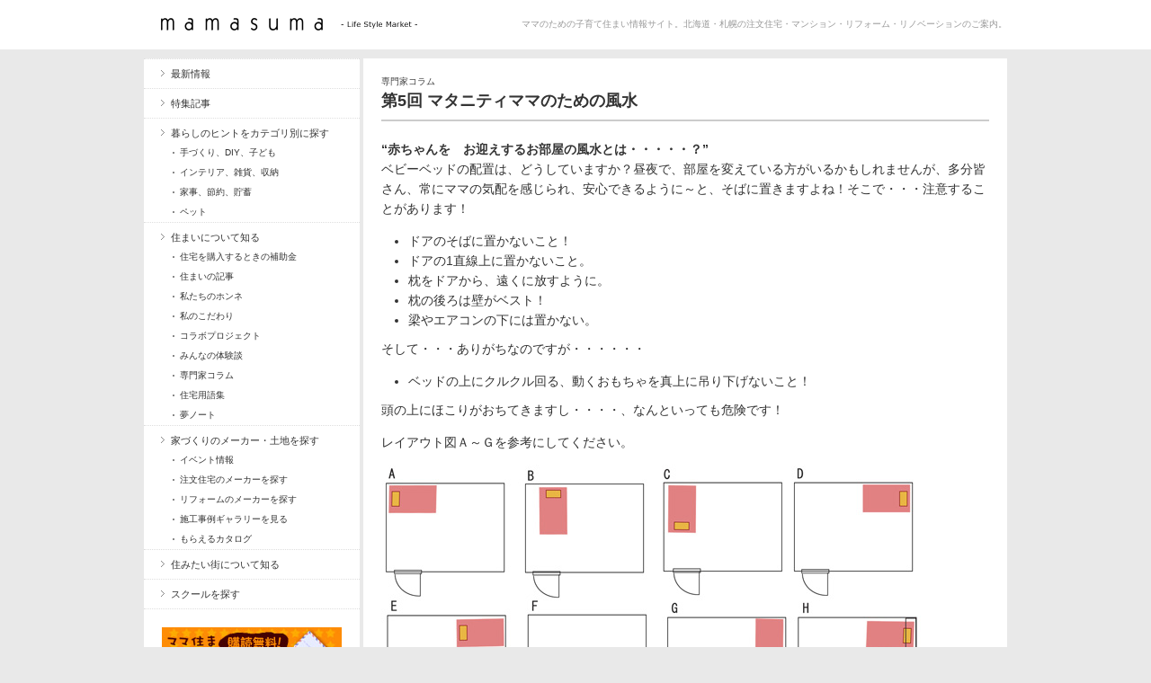

--- FILE ---
content_type: text/html; charset=UTF-8
request_url: https://www.mamasuma.jp/library/column/1278.html
body_size: 13927
content:
<!DOCTYPE html>

<!-- BEGIN html -->
<html lang="ja">
<!-- Design by AJ Clarke (http://www.wpexplorer.com) - Powered by WordPress (http://wordpress.org) -->

<!-- BEGIN head -->
<head>

<!-- Meta Tags -->
<meta http-equiv="Content-Type" content="text/html; charset=UTF-8" />

<title>  第5回 マタニティママのための風水 | mamasuma</title>
    
<!-- Stylesheet & Favicon -->
<link rel="stylesheet" type="text/css" href="https://www.mamasuma.jp/wp-content/themes/gopress/style.css" />

<!-- WP Head -->
<!-- Google tag (gtag.js) --><script async src="https://www.googletagmanager.com/gtag/js?id=G-MD9GWQCQSS"></script><script>window.dataLayer = window.dataLayer || [];function gtag(){dataLayer.push(arguments);}gtag('js', new Date());gtag('config', 'G-MD9GWQCQSS');</script>
<meta name='robots' content='max-image-preview:large' />
<link rel='dns-prefetch' href='//ajax.googleapis.com' />
<link rel="alternate" title="oEmbed (JSON)" type="application/json+oembed" href="https://www.mamasuma.jp/wp-json/oembed/1.0/embed?url=https%3A%2F%2Fwww.mamasuma.jp%2Flibrary%2Fcolumn%2F1278.html" />
<link rel="alternate" title="oEmbed (XML)" type="text/xml+oembed" href="https://www.mamasuma.jp/wp-json/oembed/1.0/embed?url=https%3A%2F%2Fwww.mamasuma.jp%2Flibrary%2Fcolumn%2F1278.html&#038;format=xml" />
<meta name="description" content="&quot;赤ちゃんを　お迎えするお部屋の風水とは・・・・・？&quot;ベビーベッドの配置は、どうしていますか？昼夜で、部屋を変えている方がいるかもしれませんが、多分皆さん、常にママの気配を感じられ、安心できるように～と、そばに置きますよね！そこで・・・注意することがあります！ドアのそばに置かないこと！ドアの1直線上に置かないこと。枕をドアから、遠くに放すように。枕の後ろは壁がベスト！梁やエアコンの下には置かない。そして・・・ありがちなのですが・・・・・・" /><style id='wp-img-auto-sizes-contain-inline-css' type='text/css'>
img:is([sizes=auto i],[sizes^="auto," i]){contain-intrinsic-size:3000px 1500px}
/*# sourceURL=wp-img-auto-sizes-contain-inline-css */
</style>
<link rel='stylesheet' id='nivoStyleSheet-css' href='https://www.mamasuma.jp/wp-content/plugins/nivo-slider-light/nivo-slider.css?ver=fa77dc93b23404f0ab35d933a730632e' type='text/css' media='all' />
<link rel='stylesheet' id='nivoCustomStyleSheet-css' href='https://www.mamasuma.jp/wp-content/plugins/nivo-slider-light/custom-nivo-slider.css?ver=fa77dc93b23404f0ab35d933a730632e' type='text/css' media='all' />
<link rel='stylesheet' id='vkExUnit_common_style-css' href='https://www.mamasuma.jp/wp-content/plugins/vk-all-in-one-expansion-unit/assets/css/vkExUnit_style.css?ver=9.113.0.1' type='text/css' media='all' />
<style id='vkExUnit_common_style-inline-css' type='text/css'>
:root {--ver_page_top_button_url:url(https://www.mamasuma.jp/wp-content/plugins/vk-all-in-one-expansion-unit/assets/images/to-top-btn-icon.svg);}@font-face {font-weight: normal;font-style: normal;font-family: "vk_sns";src: url("https://www.mamasuma.jp/wp-content/plugins/vk-all-in-one-expansion-unit/inc/sns/icons/fonts/vk_sns.eot?-bq20cj");src: url("https://www.mamasuma.jp/wp-content/plugins/vk-all-in-one-expansion-unit/inc/sns/icons/fonts/vk_sns.eot?#iefix-bq20cj") format("embedded-opentype"),url("https://www.mamasuma.jp/wp-content/plugins/vk-all-in-one-expansion-unit/inc/sns/icons/fonts/vk_sns.woff?-bq20cj") format("woff"),url("https://www.mamasuma.jp/wp-content/plugins/vk-all-in-one-expansion-unit/inc/sns/icons/fonts/vk_sns.ttf?-bq20cj") format("truetype"),url("https://www.mamasuma.jp/wp-content/plugins/vk-all-in-one-expansion-unit/inc/sns/icons/fonts/vk_sns.svg?-bq20cj#vk_sns") format("svg");}
.veu_promotion-alert__content--text {border: 1px solid rgba(0,0,0,0.125);padding: 0.5em 1em;border-radius: var(--vk-size-radius);margin-bottom: var(--vk-margin-block-bottom);font-size: 0.875rem;}/* Alert Content部分に段落タグを入れた場合に最後の段落の余白を0にする */.veu_promotion-alert__content--text p:last-of-type{margin-bottom:0;margin-top: 0;}
/*# sourceURL=vkExUnit_common_style-inline-css */
</style>
<style id='wp-emoji-styles-inline-css' type='text/css'>

	img.wp-smiley, img.emoji {
		display: inline !important;
		border: none !important;
		box-shadow: none !important;
		height: 1em !important;
		width: 1em !important;
		margin: 0 0.07em !important;
		vertical-align: -0.1em !important;
		background: none !important;
		padding: 0 !important;
	}
/*# sourceURL=wp-emoji-styles-inline-css */
</style>
<style id='wp-block-library-inline-css' type='text/css'>
:root{--wp-block-synced-color:#7a00df;--wp-block-synced-color--rgb:122,0,223;--wp-bound-block-color:var(--wp-block-synced-color);--wp-editor-canvas-background:#ddd;--wp-admin-theme-color:#007cba;--wp-admin-theme-color--rgb:0,124,186;--wp-admin-theme-color-darker-10:#006ba1;--wp-admin-theme-color-darker-10--rgb:0,107,160.5;--wp-admin-theme-color-darker-20:#005a87;--wp-admin-theme-color-darker-20--rgb:0,90,135;--wp-admin-border-width-focus:2px}@media (min-resolution:192dpi){:root{--wp-admin-border-width-focus:1.5px}}.wp-element-button{cursor:pointer}:root .has-very-light-gray-background-color{background-color:#eee}:root .has-very-dark-gray-background-color{background-color:#313131}:root .has-very-light-gray-color{color:#eee}:root .has-very-dark-gray-color{color:#313131}:root .has-vivid-green-cyan-to-vivid-cyan-blue-gradient-background{background:linear-gradient(135deg,#00d084,#0693e3)}:root .has-purple-crush-gradient-background{background:linear-gradient(135deg,#34e2e4,#4721fb 50%,#ab1dfe)}:root .has-hazy-dawn-gradient-background{background:linear-gradient(135deg,#faaca8,#dad0ec)}:root .has-subdued-olive-gradient-background{background:linear-gradient(135deg,#fafae1,#67a671)}:root .has-atomic-cream-gradient-background{background:linear-gradient(135deg,#fdd79a,#004a59)}:root .has-nightshade-gradient-background{background:linear-gradient(135deg,#330968,#31cdcf)}:root .has-midnight-gradient-background{background:linear-gradient(135deg,#020381,#2874fc)}:root{--wp--preset--font-size--normal:16px;--wp--preset--font-size--huge:42px}.has-regular-font-size{font-size:1em}.has-larger-font-size{font-size:2.625em}.has-normal-font-size{font-size:var(--wp--preset--font-size--normal)}.has-huge-font-size{font-size:var(--wp--preset--font-size--huge)}.has-text-align-center{text-align:center}.has-text-align-left{text-align:left}.has-text-align-right{text-align:right}.has-fit-text{white-space:nowrap!important}#end-resizable-editor-section{display:none}.aligncenter{clear:both}.items-justified-left{justify-content:flex-start}.items-justified-center{justify-content:center}.items-justified-right{justify-content:flex-end}.items-justified-space-between{justify-content:space-between}.screen-reader-text{border:0;clip-path:inset(50%);height:1px;margin:-1px;overflow:hidden;padding:0;position:absolute;width:1px;word-wrap:normal!important}.screen-reader-text:focus{background-color:#ddd;clip-path:none;color:#444;display:block;font-size:1em;height:auto;left:5px;line-height:normal;padding:15px 23px 14px;text-decoration:none;top:5px;width:auto;z-index:100000}html :where(.has-border-color){border-style:solid}html :where([style*=border-top-color]){border-top-style:solid}html :where([style*=border-right-color]){border-right-style:solid}html :where([style*=border-bottom-color]){border-bottom-style:solid}html :where([style*=border-left-color]){border-left-style:solid}html :where([style*=border-width]){border-style:solid}html :where([style*=border-top-width]){border-top-style:solid}html :where([style*=border-right-width]){border-right-style:solid}html :where([style*=border-bottom-width]){border-bottom-style:solid}html :where([style*=border-left-width]){border-left-style:solid}html :where(img[class*=wp-image-]){height:auto;max-width:100%}:where(figure){margin:0 0 1em}html :where(.is-position-sticky){--wp-admin--admin-bar--position-offset:var(--wp-admin--admin-bar--height,0px)}@media screen and (max-width:600px){html :where(.is-position-sticky){--wp-admin--admin-bar--position-offset:0px}}

/*# sourceURL=wp-block-library-inline-css */
</style><style id='global-styles-inline-css' type='text/css'>
:root{--wp--preset--aspect-ratio--square: 1;--wp--preset--aspect-ratio--4-3: 4/3;--wp--preset--aspect-ratio--3-4: 3/4;--wp--preset--aspect-ratio--3-2: 3/2;--wp--preset--aspect-ratio--2-3: 2/3;--wp--preset--aspect-ratio--16-9: 16/9;--wp--preset--aspect-ratio--9-16: 9/16;--wp--preset--color--black: #000000;--wp--preset--color--cyan-bluish-gray: #abb8c3;--wp--preset--color--white: #ffffff;--wp--preset--color--pale-pink: #f78da7;--wp--preset--color--vivid-red: #cf2e2e;--wp--preset--color--luminous-vivid-orange: #ff6900;--wp--preset--color--luminous-vivid-amber: #fcb900;--wp--preset--color--light-green-cyan: #7bdcb5;--wp--preset--color--vivid-green-cyan: #00d084;--wp--preset--color--pale-cyan-blue: #8ed1fc;--wp--preset--color--vivid-cyan-blue: #0693e3;--wp--preset--color--vivid-purple: #9b51e0;--wp--preset--gradient--vivid-cyan-blue-to-vivid-purple: linear-gradient(135deg,rgb(6,147,227) 0%,rgb(155,81,224) 100%);--wp--preset--gradient--light-green-cyan-to-vivid-green-cyan: linear-gradient(135deg,rgb(122,220,180) 0%,rgb(0,208,130) 100%);--wp--preset--gradient--luminous-vivid-amber-to-luminous-vivid-orange: linear-gradient(135deg,rgb(252,185,0) 0%,rgb(255,105,0) 100%);--wp--preset--gradient--luminous-vivid-orange-to-vivid-red: linear-gradient(135deg,rgb(255,105,0) 0%,rgb(207,46,46) 100%);--wp--preset--gradient--very-light-gray-to-cyan-bluish-gray: linear-gradient(135deg,rgb(238,238,238) 0%,rgb(169,184,195) 100%);--wp--preset--gradient--cool-to-warm-spectrum: linear-gradient(135deg,rgb(74,234,220) 0%,rgb(151,120,209) 20%,rgb(207,42,186) 40%,rgb(238,44,130) 60%,rgb(251,105,98) 80%,rgb(254,248,76) 100%);--wp--preset--gradient--blush-light-purple: linear-gradient(135deg,rgb(255,206,236) 0%,rgb(152,150,240) 100%);--wp--preset--gradient--blush-bordeaux: linear-gradient(135deg,rgb(254,205,165) 0%,rgb(254,45,45) 50%,rgb(107,0,62) 100%);--wp--preset--gradient--luminous-dusk: linear-gradient(135deg,rgb(255,203,112) 0%,rgb(199,81,192) 50%,rgb(65,88,208) 100%);--wp--preset--gradient--pale-ocean: linear-gradient(135deg,rgb(255,245,203) 0%,rgb(182,227,212) 50%,rgb(51,167,181) 100%);--wp--preset--gradient--electric-grass: linear-gradient(135deg,rgb(202,248,128) 0%,rgb(113,206,126) 100%);--wp--preset--gradient--midnight: linear-gradient(135deg,rgb(2,3,129) 0%,rgb(40,116,252) 100%);--wp--preset--font-size--small: 13px;--wp--preset--font-size--medium: 20px;--wp--preset--font-size--large: 36px;--wp--preset--font-size--x-large: 42px;--wp--preset--spacing--20: 0.44rem;--wp--preset--spacing--30: 0.67rem;--wp--preset--spacing--40: 1rem;--wp--preset--spacing--50: 1.5rem;--wp--preset--spacing--60: 2.25rem;--wp--preset--spacing--70: 3.38rem;--wp--preset--spacing--80: 5.06rem;--wp--preset--shadow--natural: 6px 6px 9px rgba(0, 0, 0, 0.2);--wp--preset--shadow--deep: 12px 12px 50px rgba(0, 0, 0, 0.4);--wp--preset--shadow--sharp: 6px 6px 0px rgba(0, 0, 0, 0.2);--wp--preset--shadow--outlined: 6px 6px 0px -3px rgb(255, 255, 255), 6px 6px rgb(0, 0, 0);--wp--preset--shadow--crisp: 6px 6px 0px rgb(0, 0, 0);}:where(.is-layout-flex){gap: 0.5em;}:where(.is-layout-grid){gap: 0.5em;}body .is-layout-flex{display: flex;}.is-layout-flex{flex-wrap: wrap;align-items: center;}.is-layout-flex > :is(*, div){margin: 0;}body .is-layout-grid{display: grid;}.is-layout-grid > :is(*, div){margin: 0;}:where(.wp-block-columns.is-layout-flex){gap: 2em;}:where(.wp-block-columns.is-layout-grid){gap: 2em;}:where(.wp-block-post-template.is-layout-flex){gap: 1.25em;}:where(.wp-block-post-template.is-layout-grid){gap: 1.25em;}.has-black-color{color: var(--wp--preset--color--black) !important;}.has-cyan-bluish-gray-color{color: var(--wp--preset--color--cyan-bluish-gray) !important;}.has-white-color{color: var(--wp--preset--color--white) !important;}.has-pale-pink-color{color: var(--wp--preset--color--pale-pink) !important;}.has-vivid-red-color{color: var(--wp--preset--color--vivid-red) !important;}.has-luminous-vivid-orange-color{color: var(--wp--preset--color--luminous-vivid-orange) !important;}.has-luminous-vivid-amber-color{color: var(--wp--preset--color--luminous-vivid-amber) !important;}.has-light-green-cyan-color{color: var(--wp--preset--color--light-green-cyan) !important;}.has-vivid-green-cyan-color{color: var(--wp--preset--color--vivid-green-cyan) !important;}.has-pale-cyan-blue-color{color: var(--wp--preset--color--pale-cyan-blue) !important;}.has-vivid-cyan-blue-color{color: var(--wp--preset--color--vivid-cyan-blue) !important;}.has-vivid-purple-color{color: var(--wp--preset--color--vivid-purple) !important;}.has-black-background-color{background-color: var(--wp--preset--color--black) !important;}.has-cyan-bluish-gray-background-color{background-color: var(--wp--preset--color--cyan-bluish-gray) !important;}.has-white-background-color{background-color: var(--wp--preset--color--white) !important;}.has-pale-pink-background-color{background-color: var(--wp--preset--color--pale-pink) !important;}.has-vivid-red-background-color{background-color: var(--wp--preset--color--vivid-red) !important;}.has-luminous-vivid-orange-background-color{background-color: var(--wp--preset--color--luminous-vivid-orange) !important;}.has-luminous-vivid-amber-background-color{background-color: var(--wp--preset--color--luminous-vivid-amber) !important;}.has-light-green-cyan-background-color{background-color: var(--wp--preset--color--light-green-cyan) !important;}.has-vivid-green-cyan-background-color{background-color: var(--wp--preset--color--vivid-green-cyan) !important;}.has-pale-cyan-blue-background-color{background-color: var(--wp--preset--color--pale-cyan-blue) !important;}.has-vivid-cyan-blue-background-color{background-color: var(--wp--preset--color--vivid-cyan-blue) !important;}.has-vivid-purple-background-color{background-color: var(--wp--preset--color--vivid-purple) !important;}.has-black-border-color{border-color: var(--wp--preset--color--black) !important;}.has-cyan-bluish-gray-border-color{border-color: var(--wp--preset--color--cyan-bluish-gray) !important;}.has-white-border-color{border-color: var(--wp--preset--color--white) !important;}.has-pale-pink-border-color{border-color: var(--wp--preset--color--pale-pink) !important;}.has-vivid-red-border-color{border-color: var(--wp--preset--color--vivid-red) !important;}.has-luminous-vivid-orange-border-color{border-color: var(--wp--preset--color--luminous-vivid-orange) !important;}.has-luminous-vivid-amber-border-color{border-color: var(--wp--preset--color--luminous-vivid-amber) !important;}.has-light-green-cyan-border-color{border-color: var(--wp--preset--color--light-green-cyan) !important;}.has-vivid-green-cyan-border-color{border-color: var(--wp--preset--color--vivid-green-cyan) !important;}.has-pale-cyan-blue-border-color{border-color: var(--wp--preset--color--pale-cyan-blue) !important;}.has-vivid-cyan-blue-border-color{border-color: var(--wp--preset--color--vivid-cyan-blue) !important;}.has-vivid-purple-border-color{border-color: var(--wp--preset--color--vivid-purple) !important;}.has-vivid-cyan-blue-to-vivid-purple-gradient-background{background: var(--wp--preset--gradient--vivid-cyan-blue-to-vivid-purple) !important;}.has-light-green-cyan-to-vivid-green-cyan-gradient-background{background: var(--wp--preset--gradient--light-green-cyan-to-vivid-green-cyan) !important;}.has-luminous-vivid-amber-to-luminous-vivid-orange-gradient-background{background: var(--wp--preset--gradient--luminous-vivid-amber-to-luminous-vivid-orange) !important;}.has-luminous-vivid-orange-to-vivid-red-gradient-background{background: var(--wp--preset--gradient--luminous-vivid-orange-to-vivid-red) !important;}.has-very-light-gray-to-cyan-bluish-gray-gradient-background{background: var(--wp--preset--gradient--very-light-gray-to-cyan-bluish-gray) !important;}.has-cool-to-warm-spectrum-gradient-background{background: var(--wp--preset--gradient--cool-to-warm-spectrum) !important;}.has-blush-light-purple-gradient-background{background: var(--wp--preset--gradient--blush-light-purple) !important;}.has-blush-bordeaux-gradient-background{background: var(--wp--preset--gradient--blush-bordeaux) !important;}.has-luminous-dusk-gradient-background{background: var(--wp--preset--gradient--luminous-dusk) !important;}.has-pale-ocean-gradient-background{background: var(--wp--preset--gradient--pale-ocean) !important;}.has-electric-grass-gradient-background{background: var(--wp--preset--gradient--electric-grass) !important;}.has-midnight-gradient-background{background: var(--wp--preset--gradient--midnight) !important;}.has-small-font-size{font-size: var(--wp--preset--font-size--small) !important;}.has-medium-font-size{font-size: var(--wp--preset--font-size--medium) !important;}.has-large-font-size{font-size: var(--wp--preset--font-size--large) !important;}.has-x-large-font-size{font-size: var(--wp--preset--font-size--x-large) !important;}
/*# sourceURL=global-styles-inline-css */
</style>

<style id='classic-theme-styles-inline-css' type='text/css'>
/*! This file is auto-generated */
.wp-block-button__link{color:#fff;background-color:#32373c;border-radius:9999px;box-shadow:none;text-decoration:none;padding:calc(.667em + 2px) calc(1.333em + 2px);font-size:1.125em}.wp-block-file__button{background:#32373c;color:#fff;text-decoration:none}
/*# sourceURL=/wp-includes/css/classic-themes.min.css */
</style>
<link rel='stylesheet' id='contact-form-7-css' href='https://www.mamasuma.jp/wp-content/plugins/contact-form-7/includes/css/styles.css?ver=6.1.4' type='text/css' media='all' />
<script type="text/javascript" src="https://ajax.googleapis.com/ajax/libs/jquery/1.7.1/jquery.min.js?ver=1.7.1" id="jquery-js"></script>
<script type="text/javascript" src="https://www.mamasuma.jp/wp-content/plugins/nivo-slider-light/jquery.nivo.slider.pack.js?ver=fa77dc93b23404f0ab35d933a730632e" id="nivoSliderScript-js"></script>
<script type="text/javascript" src="https://www.mamasuma.jp/wp-content/themes/gopress/js/jquery.superfish.js?ver=fa77dc93b23404f0ab35d933a730632e" id="superfish-js"></script>
<script type="text/javascript" src="https://www.mamasuma.jp/wp-content/themes/gopress/js/jquery.slides.min.js?ver=fa77dc93b23404f0ab35d933a730632e" id="slides-js"></script>
<script type="text/javascript" src="https://www.mamasuma.jp/wp-content/themes/gopress/js/jquery.init.js?ver=fa77dc93b23404f0ab35d933a730632e" id="custom-js"></script>
<link rel="https://api.w.org/" href="https://www.mamasuma.jp/wp-json/" /><link rel="alternate" title="JSON" type="application/json" href="https://www.mamasuma.jp/wp-json/wp/v2/posts/1278" /><link rel="canonical" href="https://www.mamasuma.jp/library/column/1278.html" />
<script type="text/javascript">
/* <![CDATA[ */
	jQuery(document).ready(function($){
		$(".nivoSlider br").each(function(){ // strip BR elements created by Wordpress
			$(this).remove();
		});
		$('.nivoSlider').nivoSlider({
			effect: 'fold', // Specify sets like: 'fold,random,sliceDown'
			slices: 15, // For slice animations
			boxCols: 8, // For box animations
			boxRows: 4, // For box animations
			animSpeed: 500, // Slide transition speed
			pauseTime: 3000, // How long each slide will show
			startSlide: 0, // Set starting Slide (0 index)
			directionNav: true, // Next & Prev navigation
			controlNav: true, // 1,2,3... navigation
			controlNavThumbs: true, // Use thumbnails for Control Nav
			pauseOnHover: true, // Stop animation while hovering
			manualAdvance: false, // Force manual transitions
			prevText: 'Prev', // Prev directionNav text
			nextText: 'Next', // Next directionNav text
			randomStart: false, // Start on a random slide
			beforeChange: function(){}, // Triggers before a slide transition
			afterChange: function(){}, // Triggers after a slide transition
			slideshowEnd: function(){}, // Triggers after all slides have been shown
			lastSlide: function(){}, // Triggers when last slide is shown
			afterLoad: function(){} // Triggers when slider has loaded
		});
	});
/* ]]> */
</script>
<link rel="apple-touch-icon" sizes="180x180" href="/wp-content/uploads/fbrfg/apple-touch-icon.png">
<link rel="icon" type="image/png" sizes="32x32" href="/wp-content/uploads/fbrfg/favicon-32x32.png">
<link rel="icon" type="image/png" sizes="16x16" href="/wp-content/uploads/fbrfg/favicon-16x16.png">
<link rel="manifest" href="/wp-content/uploads/fbrfg/site.webmanifest">
<link rel="shortcut icon" href="/wp-content/uploads/fbrfg/favicon.ico">
<meta name="msapplication-TileColor" content="#da532c">
<meta name="msapplication-config" content="/wp-content/uploads/fbrfg/browserconfig.xml">
<meta name="theme-color" content="#ffffff"><style>.simplemap img{max-width:none !important;padding:0 !important;margin:0 !important;}.staticmap,.staticmap img{max-width:100% !important;height:auto !important;}.simplemap .simplemap-content{display:none;}</style>
<script>var google_map_api_key = "AIzaSyBd3ruCKq8cnluOygpB6q8-Cnvlpyp3_d0";</script><!-- [ VK All in One Expansion Unit OGP ] -->
<meta property="og:site_name" content="mamasuma" />
<meta property="og:url" content="https://www.mamasuma.jp/library/column/1278.html" />
<meta property="og:title" content="第5回 マタニティママのための風水 | mamasuma" />
<meta property="og:description" content="&quot;赤ちゃんを　お迎えするお部屋の風水とは・・・・・？&quot;ベビーベッドの配置は、どうしていますか？昼夜で、部屋を変えている方がいるかもしれませんが、多分皆さん、常にママの気配を感じられ、安心できるように～と、そばに置きますよね！そこで・・・注意することがあります！ドアのそばに置かないこと！ドアの1直線上に置かないこと。枕をドアから、遠くに放すように。枕の後ろは壁がベスト！梁やエアコンの下には置かない。そして・・・ありがちなのですが・・・・・・" />
<meta property="og:type" content="article" />
<meta property="og:image" content="https://www.mamasuma.jp/wp-content/uploads/2010/09/fusui005.jpg" />
<meta property="og:image:width" content="320" />
<meta property="og:image:height" content="200" />
<!-- [ / VK All in One Expansion Unit OGP ] -->
<!-- [ VK All in One Expansion Unit twitter card ] -->
<meta name="twitter:card" content="summary_large_image">
<meta name="twitter:description" content="&quot;赤ちゃんを　お迎えするお部屋の風水とは・・・・・？&quot;ベビーベッドの配置は、どうしていますか？昼夜で、部屋を変えている方がいるかもしれませんが、多分皆さん、常にママの気配を感じられ、安心できるように～と、そばに置きますよね！そこで・・・注意することがあります！ドアのそばに置かないこと！ドアの1直線上に置かないこと。枕をドアから、遠くに放すように。枕の後ろは壁がベスト！梁やエアコンの下には置かない。そして・・・ありがちなのですが・・・・・・">
<meta name="twitter:title" content="第5回 マタニティママのための風水 | mamasuma">
<meta name="twitter:url" content="https://www.mamasuma.jp/library/column/1278.html">
	<meta name="twitter:image" content="https://www.mamasuma.jp/wp-content/uploads/2010/09/fusui005.jpg">
	<meta name="twitter:domain" content="www.mamasuma.jp">
	<!-- [ / VK All in One Expansion Unit twitter card ] -->
			<style type="text/css" id="wp-custom-css">
			/* 管理バーの編集ガイドを非表示 */
.veu_admin_bar_disable_button, .veu_adminEdit { display:none; }
		</style>
		<!-- [ VK All in One Expansion Unit Article Structure Data ] --><script type="application/ld+json">{"@context":"https://schema.org/","@type":"Article","headline":"第5回 マタニティママのための風水","image":"https://www.mamasuma.jp/wp-content/uploads/2010/09/fusui005.jpg","datePublished":"2010-09-15T15:24:24+09:00","dateModified":"2012-09-28T15:26:57+09:00","author":{"@type":"","name":"WEB管理者","url":"https://www.mamasuma.jp/","sameAs":""}}</script><!-- [ / VK All in One Expansion Unit Article Structure Data ] -->
</head>
<body data-rsssl=1 class="wp-singular post-template-default single single-post postid-1278 wp-theme-gopress">


<div id="header" class="clearfix">
	<div id="header-top" class="clearfix">
        <div id="logo" style="margin-top: 18px;">
        						<a href="https://www.mamasuma.jp/" title="mamasuma"><img src="https://www.mamasuma.jp/wp-content/uploads/2012/09/header_logo.gif" alt="mamasuma" /></a>
			 	          
        </div>
        <!-- END logo -->
        
         
        
       	<div id="site-description">ママのための子育て住まい情報サイト。北海道・札幌の注文住宅・マンション・リフォーム・リノベーションのご案内。</div>
	</div>
</div><!-- END header -->


<div id="wrap" class="clearfix">


<div class="post clearfix">
    <div class="entry clearfix">

        <div class="post-meta single-meta">
<!--
            <ul class="post-categories">
	<li><a href="https://www.mamasuma.jp/category/library/column" rel="category tag">専門家コラム</a></li></ul> - 2010.09.15-->
            <ul class="post-categories">
	<li><a href="https://www.mamasuma.jp/category/library/column" rel="category tag">専門家コラム</a></li></ul>        </div>
	<h1 class="single-title">第5回 マタニティママのための風水</h1>

		<p><strong>&#8220;赤ちゃんを　お迎えするお部屋の風水とは・・・・・？&#8221;</strong><br />
ベビーベッドの配置は、どうしていますか？昼夜で、部屋を変えている方がいるかもしれませんが、多分皆さん、常にママの気配を感じられ、安心できるように～と、そばに置きますよね！そこで・・・注意することがあります！</p>
<ul style="margin-bottom:10px;">
<li>ドアのそばに置かないこと！</li>
<li>ドアの1直線上に置かないこと。</li>
<li>枕をドアから、遠くに放すように。</li>
<li>枕の後ろは壁がベスト！</li>
<li>梁やエアコンの下には置かない。</li>
</ul>
<p>そして・・・ありがちなのですが・・・・・・</p>
<ul style="margin-bottom:10px;">
<li>ベッドの上にクルクル回る、動くおもちゃを真上に吊り下げないこと！</li>
</ul>
<p>頭の上にほこりがおちてきますし・・・・、なんといっても危険です！</p>
<p>レイアウト図Ａ～Ｇを参考にしてください。</p>
<div style="margin-bottom:10px;"><img decoding="async" src="https://haw101329fkg.smartrelease.jp/magazine/column/fusui/img/image_007.jpg" alt="" /></div>
<p>この中で　良いレイアウトは、1つだけ！・・・・皆さん、わかりますか？　それ以外は全部だめなんです！<br /> <br />
（通常、ドアと窓の位置関係や、隣の部屋、トイレ位置なども影響しますが、ここでは、この部屋中だけデ考え、ドアの位置のみから、レイアウトを考えます）</p>
<p>このように、インテリア家具のレイアウトと、気のエネルギーは、関係します。小物や絵画の選び方や配置も影響します。風水的に良い配置とは、安心感があり、ストレスがなく、リラックスでき、居心地がいいものなのです！</p>
<p>・・・マタニティママのために～と　はじまりましたが、実は！！！<br />
上記のベッドのレイアウトは、小、中学生～大人も　同じなんです！！！<br />
ただし、小中学生、高校生の子供部屋は、机の向きも重要になりますので、もっと複雑にはなります！！！<br />
この機会に、家族のベッド配置を　チェックしてみてくださいね！</p>
<p>（ちなみに・・・・・どうしても答えが知りたい方、もっと詳しく知りたい方は・・・・・・・<br />
&#8220;風水168（イロハ）&#8221;ブログの中で、お答えしていきますので確認してくださいね！）</p>
<div style="height:20px; clear:both;"></div>
<div style="background-color:#f7f3eb; padding:20px;">
<div style="padding:10px; background-color:#FFFFFF;">
<div style="float:left; margin-right:20px;"><img decoding="async" src="https://haw101329fkg.smartrelease.jp/magazine/column/fusui/img/photo_big.jpg" alt="村上 ゆうこ" width="120" height="120" /></div>
<p>プロフィール<br />
<strong>村上ゆうこ / DESIGN風水</strong></p>
<p style="font-size:10px; line-height:14px;">三越・西武・LOFTなどデパートを中心に商業施設でのディスプレイ畑を15年間。 ニューヨーク（NY）仕込みのデザイン＆ディスプレイセンスを活かし、 インテリアデザイナーの夫とともに<a href="http://www.pd-style.com/" target="_blank">パルスデザイン</a>を設立（1997）。店舗・ホテルなどの設計デザインを始める。 北海道で唯一のVMD研修・指導者・空間デザイナー・インテリアデコレーターとして、セミナー講演や専門学校講師なども勤める。現在「<a href="http://www.fusui168.net/" target="_blank">DESIGN風水</a>」を取り入れた住宅・マンションなどの住空間の新築・リフォーム事業もスタート。</p>
</div>
<p style="font-size:12px; line-height:20px; margin:20px 0 0 0;"><strong style="color:#ea547a;">イントロダクション</strong><br />
15年間に渡り、デパートや商業施設のディスプレイを経験。その後、ニューヨークでの経験を活かし、インテリアザイナーの夫と共に、店舗やホテルの設計デザインを手がけてきました。8年前から風水の勉強を始め、現在、空間デザインと融合したオリジナルの風水の提案をしています。このコラムでは、風水の基本的なイロハから、ご家庭でも気軽に取り入れられる方法の紹介、また、メルマガ会員さんからのお悩みに答えるQ&amp;Aなどの企画もやっていきたいと思っています。私も皆さんと同じように、子供を持つママですので、生活に密着した情報を発信していけるよう、頑張っていきますね！</p>
</div>
        <div class="clear"></div>

                
        </div>
        <!-- END entry -->
	
	
<!-- You can start editing here. -->


</div>
<!-- END post -->

             
<div id="sidebar" class="clearfix">
	<div class="sidebar-box clearfix"><div class="menu-%e3%82%b5%e3%82%a4%e3%83%89%e3%83%a1%e3%83%8b%e3%83%a5%e3%83%bc-container"><ul id="menu-%e3%82%b5%e3%82%a4%e3%83%89%e3%83%a1%e3%83%8b%e3%83%a5%e3%83%bc" class="menu"><li id="menu-item-2357" class="menu-item menu-item-type-taxonomy menu-item-object-category menu-item-2357"><a href="https://www.mamasuma.jp/category/info">最新情報</a></li>
<li id="menu-item-3246" class="menu-item menu-item-type-taxonomy menu-item-object-category menu-item-3246"><a href="https://www.mamasuma.jp/category/report">特集記事</a></li>
<li id="menu-item-676" class="menu-item menu-item-type-taxonomy menu-item-object-category menu-item-has-children menu-item-676"><a href="https://www.mamasuma.jp/category/market">暮らしのヒントをカテゴリ別に探す</a>
<ul class="sub-menu">
	<li id="menu-item-2426" class="menu-item menu-item-type-taxonomy menu-item-object-category menu-item-2426"><a href="https://www.mamasuma.jp/category/market/kids">手づくり、DIY、子ども</a></li>
	<li id="menu-item-3244" class="menu-item menu-item-type-taxonomy menu-item-object-category menu-item-3244"><a href="https://www.mamasuma.jp/category/market/interior">インテリア、雑貨、収納</a></li>
	<li id="menu-item-3245" class="menu-item menu-item-type-taxonomy menu-item-object-category menu-item-3245"><a href="https://www.mamasuma.jp/category/market/housekeeping">家事、節約、貯蓄</a></li>
	<li id="menu-item-3683" class="menu-item menu-item-type-taxonomy menu-item-object-category menu-item-3683"><a href="https://www.mamasuma.jp/category/market/pet">ペット</a></li>
</ul>
</li>
<li id="menu-item-1505" class="menu-item menu-item-type-taxonomy menu-item-object-category current-post-ancestor menu-item-has-children menu-item-1505"><a href="https://www.mamasuma.jp/category/library">住まいについて知る</a>
<ul class="sub-menu">
	<li id="menu-item-7608" class="menu-item menu-item-type-custom menu-item-object-custom menu-item-7608"><a href="/info/7426.html">住宅を購入するときの補助金</a></li>
	<li id="menu-item-1506" class="menu-item menu-item-type-taxonomy menu-item-object-category menu-item-1506"><a href="https://www.mamasuma.jp/category/library/feature">住まいの記事</a></li>
	<li id="menu-item-2429" class="menu-item menu-item-type-taxonomy menu-item-object-category menu-item-2429"><a href="https://www.mamasuma.jp/category/library/real">私たちのホンネ</a></li>
	<li id="menu-item-2430" class="menu-item menu-item-type-taxonomy menu-item-object-category menu-item-2430"><a href="https://www.mamasuma.jp/category/library/prejudice">私のこだわり</a></li>
	<li id="menu-item-3477" class="menu-item menu-item-type-taxonomy menu-item-object-category menu-item-3477"><a href="https://www.mamasuma.jp/category/catalog/collabo">コラボプロジェクト</a></li>
	<li id="menu-item-1507" class="menu-item menu-item-type-taxonomy menu-item-object-category menu-item-1507"><a href="https://www.mamasuma.jp/category/library/voice">みんなの体験談</a></li>
	<li id="menu-item-1508" class="menu-item menu-item-type-taxonomy menu-item-object-category current-post-ancestor current-menu-parent current-post-parent menu-item-1508"><a href="https://www.mamasuma.jp/category/library/column">専門家コラム</a></li>
	<li id="menu-item-3216" class="menu-item menu-item-type-taxonomy menu-item-object-category menu-item-3216"><a href="https://www.mamasuma.jp/category/library/glossary">住宅用語集</a></li>
	<li id="menu-item-1984" class="menu-item menu-item-type-taxonomy menu-item-object-category menu-item-1984"><a href="https://www.mamasuma.jp/category/library/dream">夢ノート</a></li>
</ul>
</li>
<li id="menu-item-1509" class="menu-item menu-item-type-taxonomy menu-item-object-category menu-item-has-children menu-item-1509"><a href="https://www.mamasuma.jp/category/catalog">家づくりのメーカー・土地を探す</a>
<ul class="sub-menu">
	<li id="menu-item-1843" class="menu-item menu-item-type-taxonomy menu-item-object-category menu-item-1843"><a href="https://www.mamasuma.jp/category/catalog/event">イベント情報</a></li>
	<li id="menu-item-1510" class="menu-item menu-item-type-taxonomy menu-item-object-category menu-item-1510"><a href="https://www.mamasuma.jp/category/catalog/house">注文住宅のメーカーを探す</a></li>
	<li id="menu-item-1844" class="menu-item menu-item-type-taxonomy menu-item-object-category menu-item-1844"><a href="https://www.mamasuma.jp/category/catalog/reform">リフォームのメーカーを探す</a></li>
	<li id="menu-item-4007" class="menu-item menu-item-type-taxonomy menu-item-object-category menu-item-4007"><a href="https://www.mamasuma.jp/category/catalog/gallery">施工事例ギャラリーを見る</a></li>
	<li id="menu-item-7736" class="menu-item menu-item-type-taxonomy menu-item-object-category menu-item-7736"><a href="https://www.mamasuma.jp/category/catalog/catalogform">もらえるカタログ</a></li>
</ul>
</li>
<li id="menu-item-1746" class="menu-item menu-item-type-taxonomy menu-item-object-category menu-item-1746"><a href="https://www.mamasuma.jp/category/guide">住みたい街について知る</a></li>
<li id="menu-item-15217" class="menu-item menu-item-type-taxonomy menu-item-object-category menu-item-15217"><a href="https://www.mamasuma.jp/category/school/details">スクールを探す</a></li>
</ul></div></div><div class="sidebar-box clearfix">			<div class="textwidget"><a href="https://www.mamasuma.jp/click_banner/lime.cgi?magazine" target="_blank"><img src="https://www.mamasuma.jp/wp-content/uploads/2021/09/sidebar_box001.jpg" alt="メールマガジン">

<a href="https://www.mamasuma.jp/click_banner/lime.cgi?R628"><img src="/mamanavi/img/shop_r628.jpg" alt="美容室R628"></a>

<a href="https://www.mamasuma.jp/click_banner/lime.cgi?branzmama" target="_blank"><img src="https://www.mamasuma.jp/wp-content/uploads/2023/09/branz-mama.jpg" alt="東急不動産×ママNavi"></a>

<a href="https://www.mamasuma.jp/click_banner/lime.cgi?mamanavi" target="_blank"><img src="https://www.mamasuma.jp/wp-content/uploads/2021/09/sidebar_bana001.jpg" alt="ママナビ">
</div>
		</div></div>
<!-- END sidebar -->
</div>
<!-- END wrap --> 


<div class="clear"></div>

	<div id="footer-wrap">
        <div id="footer">
        
            <div id="footer-widget-wrap" class="clearfix">
        
                <div class="footer-widget clearfix"><div class="menu-%e3%83%95%e3%83%83%e3%82%bf%e3%83%bc%e3%83%a1%e3%83%8b%e3%83%a5%e3%83%bc-container"><ul id="menu-%e3%83%95%e3%83%83%e3%82%bf%e3%83%bc%e3%83%a1%e3%83%8b%e3%83%a5%e3%83%bc" class="menu"><li id="menu-item-1495" class="menu-item menu-item-type-post_type menu-item-object-page menu-item-1495"><a href="https://www.mamasuma.jp/company">会社概要</a></li>
<li id="menu-item-1500" class="menu-item menu-item-type-post_type menu-item-object-page menu-item-privacy-policy menu-item-1500"><a rel="privacy-policy" href="https://www.mamasuma.jp/privacy">個人情報保護方針</a></li>
<li id="menu-item-1501" class="menu-item menu-item-type-custom menu-item-object-custom menu-item-1501"><a target="_blank" href="https://mammypro2.com/mamasuma/feedback/">お問い合わせ</a></li>
<li id="menu-item-1502" class="menu-item menu-item-type-custom menu-item-object-custom menu-item-1502"><a target="_blank" href="https://mammypro2.com/mamasuma/service/">広告掲載について</a></li>
</ul></div></div>                
		<div id="copyright" class="clearfix">
			COPYRIGHT &copy; 2026 MAMASUMA ALTERNATIVES RIGHTS RESERVED.
		</div>
            
            </div>
		</div>
    </div>



<!-- WP Footer -->
<script type="speculationrules">
{"prefetch":[{"source":"document","where":{"and":[{"href_matches":"/*"},{"not":{"href_matches":["/wp-*.php","/wp-admin/*","/wp-content/uploads/*","/wp-content/*","/wp-content/plugins/*","/wp-content/themes/gopress/*","/*\\?(.+)"]}},{"not":{"selector_matches":"a[rel~=\"nofollow\"]"}},{"not":{"selector_matches":".no-prefetch, .no-prefetch a"}}]},"eagerness":"conservative"}]}
</script>
<script type="text/javascript" src="https://www.mamasuma.jp/wp-includes/js/comment-reply.min.js?ver=fa77dc93b23404f0ab35d933a730632e" id="comment-reply-js" async="async" data-wp-strategy="async" fetchpriority="low"></script>
<script type="text/javascript" src="https://www.mamasuma.jp/wp-includes/js/dist/hooks.min.js?ver=dd5603f07f9220ed27f1" id="wp-hooks-js"></script>
<script type="text/javascript" src="https://www.mamasuma.jp/wp-includes/js/dist/i18n.min.js?ver=c26c3dc7bed366793375" id="wp-i18n-js"></script>
<script type="text/javascript" id="wp-i18n-js-after">
/* <![CDATA[ */
wp.i18n.setLocaleData( { 'text direction\u0004ltr': [ 'ltr' ] } );
//# sourceURL=wp-i18n-js-after
/* ]]> */
</script>
<script type="text/javascript" src="https://www.mamasuma.jp/wp-content/plugins/contact-form-7/includes/swv/js/index.js?ver=6.1.4" id="swv-js"></script>
<script type="text/javascript" id="contact-form-7-js-translations">
/* <![CDATA[ */
( function( domain, translations ) {
	var localeData = translations.locale_data[ domain ] || translations.locale_data.messages;
	localeData[""].domain = domain;
	wp.i18n.setLocaleData( localeData, domain );
} )( "contact-form-7", {"translation-revision-date":"2025-11-30 08:12:23+0000","generator":"GlotPress\/4.0.3","domain":"messages","locale_data":{"messages":{"":{"domain":"messages","plural-forms":"nplurals=1; plural=0;","lang":"ja_JP"},"This contact form is placed in the wrong place.":["\u3053\u306e\u30b3\u30f3\u30bf\u30af\u30c8\u30d5\u30a9\u30fc\u30e0\u306f\u9593\u9055\u3063\u305f\u4f4d\u7f6e\u306b\u7f6e\u304b\u308c\u3066\u3044\u307e\u3059\u3002"],"Error:":["\u30a8\u30e9\u30fc:"]}},"comment":{"reference":"includes\/js\/index.js"}} );
//# sourceURL=contact-form-7-js-translations
/* ]]> */
</script>
<script type="text/javascript" id="contact-form-7-js-before">
/* <![CDATA[ */
var wpcf7 = {
    "api": {
        "root": "https:\/\/www.mamasuma.jp\/wp-json\/",
        "namespace": "contact-form-7\/v1"
    }
};
//# sourceURL=contact-form-7-js-before
/* ]]> */
</script>
<script type="text/javascript" src="https://www.mamasuma.jp/wp-content/plugins/contact-form-7/includes/js/index.js?ver=6.1.4" id="contact-form-7-js"></script>
<script type="text/javascript" id="vkExUnit_master-js-js-extra">
/* <![CDATA[ */
var vkExOpt = {"ajax_url":"https://www.mamasuma.jp/wp-admin/admin-ajax.php","hatena_entry":"https://www.mamasuma.jp/wp-json/vk_ex_unit/v1/hatena_entry/","facebook_entry":"https://www.mamasuma.jp/wp-json/vk_ex_unit/v1/facebook_entry/","facebook_count_enable":"","entry_count":"1","entry_from_post":""};
//# sourceURL=vkExUnit_master-js-js-extra
/* ]]> */
</script>
<script type="text/javascript" src="https://www.mamasuma.jp/wp-content/plugins/vk-all-in-one-expansion-unit/assets/js/all.min.js?ver=9.113.0.1" id="vkExUnit_master-js-js"></script>
<script type="text/javascript" src="https://www.mamasuma.jp/wp-includes/js/hoverIntent.min.js?ver=1.10.2" id="hoverIntent-js"></script>
<script id="wp-emoji-settings" type="application/json">
{"baseUrl":"https://s.w.org/images/core/emoji/17.0.2/72x72/","ext":".png","svgUrl":"https://s.w.org/images/core/emoji/17.0.2/svg/","svgExt":".svg","source":{"concatemoji":"https://www.mamasuma.jp/wp-includes/js/wp-emoji-release.min.js?ver=fa77dc93b23404f0ab35d933a730632e"}}
</script>
<script type="module">
/* <![CDATA[ */
/*! This file is auto-generated */
const a=JSON.parse(document.getElementById("wp-emoji-settings").textContent),o=(window._wpemojiSettings=a,"wpEmojiSettingsSupports"),s=["flag","emoji"];function i(e){try{var t={supportTests:e,timestamp:(new Date).valueOf()};sessionStorage.setItem(o,JSON.stringify(t))}catch(e){}}function c(e,t,n){e.clearRect(0,0,e.canvas.width,e.canvas.height),e.fillText(t,0,0);t=new Uint32Array(e.getImageData(0,0,e.canvas.width,e.canvas.height).data);e.clearRect(0,0,e.canvas.width,e.canvas.height),e.fillText(n,0,0);const a=new Uint32Array(e.getImageData(0,0,e.canvas.width,e.canvas.height).data);return t.every((e,t)=>e===a[t])}function p(e,t){e.clearRect(0,0,e.canvas.width,e.canvas.height),e.fillText(t,0,0);var n=e.getImageData(16,16,1,1);for(let e=0;e<n.data.length;e++)if(0!==n.data[e])return!1;return!0}function u(e,t,n,a){switch(t){case"flag":return n(e,"\ud83c\udff3\ufe0f\u200d\u26a7\ufe0f","\ud83c\udff3\ufe0f\u200b\u26a7\ufe0f")?!1:!n(e,"\ud83c\udde8\ud83c\uddf6","\ud83c\udde8\u200b\ud83c\uddf6")&&!n(e,"\ud83c\udff4\udb40\udc67\udb40\udc62\udb40\udc65\udb40\udc6e\udb40\udc67\udb40\udc7f","\ud83c\udff4\u200b\udb40\udc67\u200b\udb40\udc62\u200b\udb40\udc65\u200b\udb40\udc6e\u200b\udb40\udc67\u200b\udb40\udc7f");case"emoji":return!a(e,"\ud83e\u1fac8")}return!1}function f(e,t,n,a){let r;const o=(r="undefined"!=typeof WorkerGlobalScope&&self instanceof WorkerGlobalScope?new OffscreenCanvas(300,150):document.createElement("canvas")).getContext("2d",{willReadFrequently:!0}),s=(o.textBaseline="top",o.font="600 32px Arial",{});return e.forEach(e=>{s[e]=t(o,e,n,a)}),s}function r(e){var t=document.createElement("script");t.src=e,t.defer=!0,document.head.appendChild(t)}a.supports={everything:!0,everythingExceptFlag:!0},new Promise(t=>{let n=function(){try{var e=JSON.parse(sessionStorage.getItem(o));if("object"==typeof e&&"number"==typeof e.timestamp&&(new Date).valueOf()<e.timestamp+604800&&"object"==typeof e.supportTests)return e.supportTests}catch(e){}return null}();if(!n){if("undefined"!=typeof Worker&&"undefined"!=typeof OffscreenCanvas&&"undefined"!=typeof URL&&URL.createObjectURL&&"undefined"!=typeof Blob)try{var e="postMessage("+f.toString()+"("+[JSON.stringify(s),u.toString(),c.toString(),p.toString()].join(",")+"));",a=new Blob([e],{type:"text/javascript"});const r=new Worker(URL.createObjectURL(a),{name:"wpTestEmojiSupports"});return void(r.onmessage=e=>{i(n=e.data),r.terminate(),t(n)})}catch(e){}i(n=f(s,u,c,p))}t(n)}).then(e=>{for(const n in e)a.supports[n]=e[n],a.supports.everything=a.supports.everything&&a.supports[n],"flag"!==n&&(a.supports.everythingExceptFlag=a.supports.everythingExceptFlag&&a.supports[n]);var t;a.supports.everythingExceptFlag=a.supports.everythingExceptFlag&&!a.supports.flag,a.supports.everything||((t=a.source||{}).concatemoji?r(t.concatemoji):t.wpemoji&&t.twemoji&&(r(t.twemoji),r(t.wpemoji)))});
//# sourceURL=https://www.mamasuma.jp/wp-includes/js/wp-emoji-loader.min.js
/* ]]> */
</script>
</body>
</html>